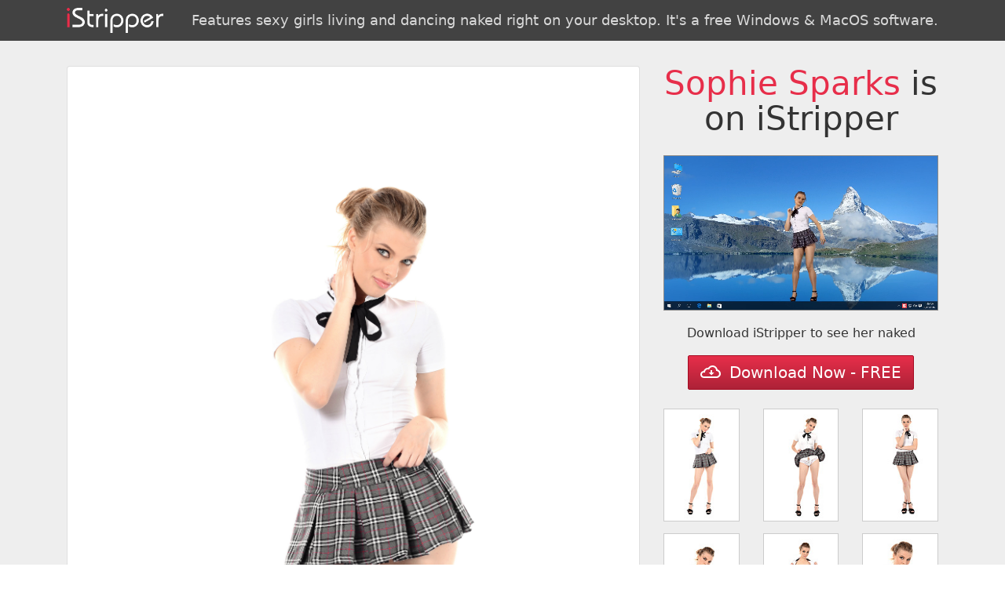

--- FILE ---
content_type: text/html; charset=UTF-8
request_url: http://g.isbnrs.com/g1.php?l=2&dir=f0366&s=71095
body_size: 3301
content:

<!DOCTYPE html>
<html lang="en">

<head>
	<meta charset="utf-8">
	<meta http-equiv="X-UA-Compatible" content="IE=edge">
	<meta name="viewport" content="width=device-width, initial-scale=1, shrink-to-fit=no">

	<meta name="description" content="">
	<meta name="author" content="">
	<link rel="icon" href="../../favicon.ico">
	<meta name="robots" content="noindex, follow">

	<title>Sophie Sparks / Night School | iStripper gallery</title>

	<link rel="stylesheet" href="//maxcdn.bootstrapcdn.com/bootstrap/4.0.0-alpha.6/css/bootstrap.min.css" integrity="sha384-rwoIResjU2yc3z8GV/NPeZWAv56rSmLldC3R/AZzGRnGxQQKnKkoFVhFQhNUwEyJ" crossorigin="anonymous">

	<style type="text/css">
		.img-fluid {
			width: 100%;
		}

		.jumbotron {
			border-radius: 0;
			z-index: 0;
			padding: 2rem;
		}

		.j1 {
			background: #424242;
			color: #fff;
			margin: 0;
			padding: 10px 0;
			text-align: center
		}

		.j2 {
			background: #eee;
			background-size: cover;
			background-position: 50%;
			color: #333;
			margin-bottom: 0
		}

		.j2 p {
			text-align: center
		}

		h1 {
			font-size: 2.6rem !important;
			margin-bottom: 1.5rem;
		}

		h1 span {
			color: #E72E4A;
		}

		h2 {
			margin-top: 0;
			opacity: .8;
			font-size: 2rem
		}

		h3 {
			display: inline-block;
			margin: 0;
			padding: 0;
			font-size: 18px;
			color: rgba(255, 255, 255, .8) !important;
			line-height: 32px
		}

		h3 span {
			color: #E72E4A
		}

		h4 {
			color: #666;
			font-size: 18px;
			padding: .5rem 0 1rem;
			margin-bottom: 1rem
		}

		.btn {
			color: #fff;
			background-color: #E72E4A;
			max-width: 100%;
			white-space: initial;
			background: linear-gradient(180deg, #E72E4A, #AD2237);
			border: 0;
			border-radius: 2px;
			border: 1px solid #a50a21;
			transition: .3s all ease
		}

		.btn:hover {
			color: #fff;
			background: linear-gradient(180deg, #EC3753, #AD2237);
			box-shadow: 0 0 6px #ccc
		}

		.footer {
			background: #333;
			padding: 35px 0;
			color: #ccc;
			text-align: center
		}

		.footer a {
			color: #E72E4A
		}

		.c2 {
			height: 100%;
			max-height: 100%;
			position: absolute;
			top: 0;
			left: 15px;
			right: 15px;
			bottom: 0;
		}

		.c1 {
			border: 1px solid #ccc;
			border-radius: 0;
			margin-bottom: 15px;
			display: block;
		}

		.btn {
			padding: 0 15px;
			line-height: 42px;
		}

		video {
			max-width: 100%
		}

		@media (max-width:750px) {
			.j2 p {
				max-width: 100%
			}
		}
	</style>
</head>

<body>
	<div class="jumbotron j1">
		<div class="container">
			<div class="row">
				<div class="col-12">
					<a href="//vexlira.com/?s=71095&amp;p=28&amp;v=0&amp;pp=8" class="d-block w-100">
						<img src="istripper.png" class="float-left" style="height:32px">
						<h3 class="float-right">Features sexy girls living and dancing naked right on your desktop. It's a free Windows & MacOS software.</h3>
						<div class="clearfix"></div>
					</a>
				</div>
			</div>
		</div>
	</div>

	<div class="jumbotron j2">
		<div class="container" style="position:relative">
			<div class="row">
				<div class="col-6 col-md-8">
					<div class="card c2">
						<div class="card-block" id="render" style="background:url(f0366/full/VGI1227P03003.jpg) no-repeat 50%;background-size:contain">
						</div>
					</div>
				</div>
				<div class="col-6 col-md-4">
					<div class="row">
						<div class="col-12">
							<h1 class="display-3 text-center"><span>Sophie Sparks</span> is on iStripper</h1>
							<video src="//overview2.virtuagirl.com/f0366/overview.mp4" type="video/mp4" loop="" autoplay="" muted="" style="border:1px solid #888;margin-bottom:10px"></video>
						</div>

						<div class="col-12 text-center">
							<p> Download iStripper to see her naked</p>
							<a class="btn btn-danger btn-lg" href="//vexlira.com/?s=71095&amp;p=28&amp;v=0&amp;pp=8" role="button" rel="nofollow"><img style="margin:-3px 5px 0 0" src="[data-uri]"> Download Now - FREE</a>
							<br><br>
						</div>

													<div class="col-4 text-xs-center">
								<a href="f0366/full/VGI1227P03003.jpg" target="_blank" rel="nofollow" class="card c1">
									<img src="f0366/tn/VGI1227P03003.jpg" class="img-fluid" alt="Sophie Sparks Night School istripper model">
								</a>
							</div>
													<div class="col-4 text-xs-center">
								<a href="f0366/full/VGI1227P03012.jpg" target="_blank" rel="nofollow" class="card c1">
									<img src="f0366/tn/VGI1227P03012.jpg" class="img-fluid" alt="Sophie Sparks Night School istripper model">
								</a>
							</div>
													<div class="col-4 text-xs-center">
								<a href="f0366/full/VGI1227P03013.jpg" target="_blank" rel="nofollow" class="card c1">
									<img src="f0366/tn/VGI1227P03013.jpg" class="img-fluid" alt="Sophie Sparks Night School istripper model">
								</a>
							</div>
													<div class="col-4 text-xs-center">
								<a href="f0366/full/VGI1227P03032.jpg" target="_blank" rel="nofollow" class="card c1">
									<img src="f0366/tn/VGI1227P03032.jpg" class="img-fluid" alt="Sophie Sparks Night School istripper model">
								</a>
							</div>
													<div class="col-4 text-xs-center">
								<a href="f0366/full/VGI1227P03040.jpg" target="_blank" rel="nofollow" class="card c1">
									<img src="f0366/tn/VGI1227P03040.jpg" class="img-fluid" alt="Sophie Sparks Night School istripper model">
								</a>
							</div>
													<div class="col-4 text-xs-center">
								<a href="f0366/full/VGI1227P03041.jpg" target="_blank" rel="nofollow" class="card c1">
									<img src="f0366/tn/VGI1227P03041.jpg" class="img-fluid" alt="Sophie Sparks Night School istripper model">
								</a>
							</div>
													<div class="col-4 text-xs-center">
								<a href="f0366/full/VGI1227P03048.jpg" target="_blank" rel="nofollow" class="card c1">
									<img src="f0366/tn/VGI1227P03048.jpg" class="img-fluid" alt="Sophie Sparks Night School istripper model">
								</a>
							</div>
													<div class="col-4 text-xs-center">
								<a href="f0366/full/VGI1227P03055.jpg" target="_blank" rel="nofollow" class="card c1">
									<img src="f0366/tn/VGI1227P03055.jpg" class="img-fluid" alt="Sophie Sparks Night School istripper model">
								</a>
							</div>
													<div class="col-4 text-xs-center">
								<a href="f0366/full/VGI1227P03070.jpg" target="_blank" rel="nofollow" class="card c1">
									<img src="f0366/tn/VGI1227P03070.jpg" class="img-fluid" alt="Sophie Sparks Night School istripper model">
								</a>
							</div>
													<div class="col-4 text-xs-center">
								<a href="f0366/full/VGI1227P03075.jpg" target="_blank" rel="nofollow" class="card c1">
									<img src="f0366/tn/VGI1227P03075.jpg" class="img-fluid" alt="Sophie Sparks Night School istripper model">
								</a>
							</div>
													<div class="col-4 text-xs-center">
								<a href="f0366/full/VGI1227P03086.jpg" target="_blank" rel="nofollow" class="card c1">
									<img src="f0366/tn/VGI1227P03086.jpg" class="img-fluid" alt="Sophie Sparks Night School istripper model">
								</a>
							</div>
													<div class="col-4 text-xs-center">
								<a href="f0366/full/VGI1227P03094.jpg" target="_blank" rel="nofollow" class="card c1">
									<img src="f0366/tn/VGI1227P03094.jpg" class="img-fluid" alt="Sophie Sparks Night School istripper model">
								</a>
							</div>
													<div class="col-4 text-xs-center">
								<a href="f0366/full/VGI1227P03112.jpg" target="_blank" rel="nofollow" class="card c1">
									<img src="f0366/tn/VGI1227P03112.jpg" class="img-fluid" alt="Sophie Sparks Night School istripper model">
								</a>
							</div>
													<div class="col-4 text-xs-center">
								<a href="f0366/full/VGI1227P03119.jpg" target="_blank" rel="nofollow" class="card c1">
									<img src="f0366/tn/VGI1227P03119.jpg" class="img-fluid" alt="Sophie Sparks Night School istripper model">
								</a>
							</div>
													<div class="col-4 text-xs-center">
								<a href="f0366/full/VGI1227P03121.jpg" target="_blank" rel="nofollow" class="card c1">
									<img src="f0366/tn/VGI1227P03121.jpg" class="img-fluid" alt="Sophie Sparks Night School istripper model">
								</a>
							</div>
						
					</div>
				</div>
			</div>
		</div>
	</div>

	<div class="footer">
		<div class="container">
			<div class="row">
				<div class="col-12">
					iStripper&trade; has thousands of shows and a 24 million users and growing community. More information and legals at <a href="//vexlira.com/?s=71095&amp;p=28&amp;v=0&amp;pp=8" rel="follow">www.istripper.com</a>.<br>
					<a href="https://www.istripper.com/information/2257" rel="nofollow" target="_blank">18 U.S.C. 2257 Record-Keeping Requirements Compliance Statement</a>
				</div>
			</div>
		</div>
	</div>

	<script>
		var list = document.getElementsByClassName('c1');
		var r = document.getElementById('render');

		for (var i = 0, len = list.length; i < len; i++) {
			list[i].addEventListener('click', function(e) {
				e.preventDefault();
				r.style.backgroundImage = 'url(' + this.href + ')';
				return false;
			}, false);
		}

		(function(i, s, o, g, r, a, m) {
			i['GoogleAnalyticsObject'] = r;
			i[r] = i[r] || function() {
				(i[r].q = i[r].q || []).push(arguments)
			}, i[r].l = 1 * new Date();
			a = s.createElement(o),
				m = s.getElementsByTagName(o)[0];
			a.async = 1;
			a.src = g;
			m.parentNode.insertBefore(a, m)
		})(window, document, 'script', 'https://www.google-analytics.com/analytics.js', 'ga');

		ga('create', 'UA-71138734-4', 'auto');
		ga('send', 'pageview');
	</script>

</body>

</html>

--- FILE ---
content_type: text/plain
request_url: https://www.google-analytics.com/j/collect?v=1&_v=j102&a=844629364&t=pageview&_s=1&dl=http%3A%2F%2Fg.isbnrs.com%2Fg1.php%3Fl%3D2%26dir%3Df0366%26s%3D71095&ul=en-us%40posix&dt=Sophie%20Sparks%20%2F%20Night%20School%20%7C%20iStripper%20gallery&sr=1280x720&vp=1280x720&_u=IEBAAEABAAAAACAAI~&jid=30289247&gjid=1227174133&cid=528240689.1761969781&tid=UA-71138734-4&_gid=349422260.1761969781&_r=1&_slc=1&z=211512275
body_size: -449
content:
2,cG-1N4DXBGXTW